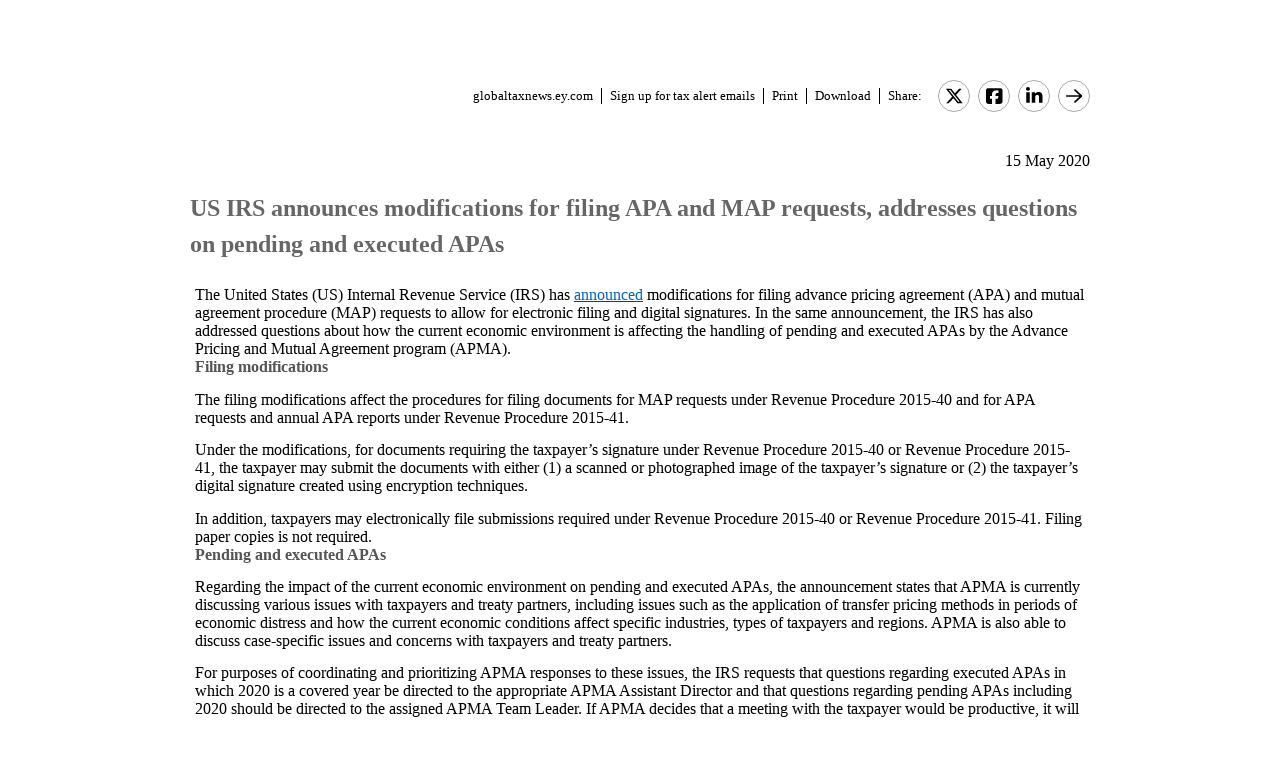

--- FILE ---
content_type: text/html; charset=Windows-1252
request_url: https://globaltaxnews.ey.com/news/2020-5739-us-irs-announces-modifications-for-filing-apa-and-map-requests-addresses-questions-on-pending-and-executed-apas
body_size: 7281
content:

<!---[if !IE7&!IE6]>--->
<!DOCTYPE html PUBLIC "-//W3C//DTD XHTML 1.0 Transitional//EN"
   "http://www.w3.org/TR/xhtml1/DTD/xhtml1-transitional.dtd">
<!---<![endif]--->

<html>
<head>
<title>US IRS announces modifications for filing APA and MAP requests, addresses questions on pending and executed APAs</title>
<link rel="stylesheet" type="text/css" href="/_IncludeFiles/Styles/Main_EYFLAT.css" /> 
<link rel="stylesheet" type="text/css" href="/_IncludeFiles/Styles/Newsletters_GTNU.css" />
<link rel="stylesheet" type="text/css" href="/_IncludeFiles/Styles/jQuery/UI/jquery-ui.202601151538.css" />
<link rel="Stylesheet" href="/Login/_IncludeFiles/Styles/ViewEmailDocument.css" />

<!--LinkedIn share link metadata-->
<meta property="og:title" content="US IRS announces modifications for filing APA and MAP requests, addresses questions on pending and executed APAs" />
<meta property="og:description" content="" />
<meta property="og:image" content="https://globaltaxnews.ey.com/Resources/Images/LinkedInSharePreview/Eyeem-87198357.jpeg" />
<meta property="og:url" content="https://globaltaxnews.ey.com" />

<script src="/_IncludeFiles/Bundle/jQueryEngineWithUI?v=5Xr8xtGbL5_aKX45D8R3ZA-BzPUGJE_ZCCEvLc77y7E1"></script>

<script src="/_IncludeFiles/Bundle/jQueryPluginsForKnowledge?v=nH6mmrLwguKOdg9dE80yXrqejvRVkL02vbzWK_Csrxk1"></script>

<script src="/_IncludeFiles/Bundle/ViewEmailDocument_en?v=p4jxNV7aHB5-UVRmHeC_vmTBhfNrD5u29p9g0PaElp01"></script>

<script type="text/javascript" src="/_IncludeFiles/Scripts/date.format.js"></script>
<script type="text/javascript" src="/Login/_IncludeFiles/Scripts/ViewEmailDocument.js"></script>

<script language="javascript" type="text/javascript" >
    var glb_EnableKnotiaNext = 1;

    var iClickedDocumentId, iClickedBookId, iClickedProductId, iClickedParagraphId = 0;
    document.iCurrentProductId = 0;
    document.iCurrentBookId = 0;
    document.iCurrentDocumentId = 0;
    
	document.urlAlertID = 108888;
	var glb_StringCaseType = "";

    var glb_title = "US IRS announces modifications for filing APA and MAP requests, addresses questions on pending and executed APAs";

    //@ CHANGE FOR JQUERY 3.6
    //$(document).ready(function () {
    document.addEventListener('DOMContentLoaded', function (event) {
		document.k5 = new KnotiaKnowledge5.StateManagerOnlineViewerOnly(KnotiaKnowledge5.CollectionType.Collection, document.iCurrentProductId, "EYFLAT");
		document.k5.initializeStateManager("/Knowledge/Cache.aspx", false, "true");
        document.k5.initializeCollection();
        Globals.Utilities.generateInlineStylesFromDataStyles();

	});

</script>
</head>
<body>

<table width="900" cellpadding="0" cellspacing="0" border="0" align="center">    
<tr>
    <td align="left"><img class='tax-news email-banner' src='/Resources/Images/EmailBanners/GDTU/EYLogo-white.svg' border='0'  alt='Tax News Update: Global Edition (external)'/></td>
</tr>
</table>

<div id="main">
	<table class="tax-news" width="900px" cellpadding=0 cellspacing=0 align="center"><tr><td><tr><td><p class='normalText noPadding link-container'><a class="home-link" href='/'>globaltaxnews.ey.com</a><a class="register-link" href='/Register/Register.aspx?ey=1'>Sign up for tax alert emails</a><a class="js--view-email-document-print print-link" href ="#">Print</a><a class="download-link" href="javascript:document.k5doc.downloadNewsDocument(108888, 'US IRS announces modifications for filing APA and MAP requests, addresses questions on pending and executed APAs', '2020-5739', '5/15/2020 4:01:09 PM')">Download</a><span class="share-text">Share:</span><a href="https://twitter.com/intent/tweet?url=https%3a%2f%2fglobaltaxnews.ey.com%2fnews%2f2020-5739&source=webclient&text=US+IRS+announces+modifications+for+filing+APA+and+MAP+requests%2c+addresses+questions+on+pending+and+executed+APAs" target="_blank" class="socialMediaLink" ><img src="/Resources/Images/SocialMediaButtons/Twitter.svg" border"0" /></a><a href="https://www.facebook.com/sharer.php?u=https%3a%2f%2fglobaltaxnews.ey.com%2fnews%2f2020-5739" target="_blank" class="socialMediaLink" ><img src="/Resources/Images/SocialMediaButtons/Facebook.svg" border"0" /></a><a href="https://www.linkedin.com/cws/share?xd_origin_host=https%3a%2f%2fglobaltaxnews.ey.com&original_referer=https%3a%2f%2fglobaltaxnews.ey.com%2fnews%2f2020-5739&url=https%3a%2f%2fglobaltaxnews.ey.com%2fnews%2f2020-5739&isFramed=false&token=&lang=en_US" target="_blank" class="socialMediaLink" ><img src="/Resources/Images/SocialMediaButtons/LinkedIn.svg" border"0" /></a><a class="js--view-email-document-open-email-client socialMediaLink" title="Forward" data-email-subject="[5/15/2020 4:01:09 PM] 2020-5739 – US IRS announces modifications for filing APA and MAP requests, addresses questions on pending and executed APAs" data-email-alert-url="/news/2020-5739-2020-5739%2520%25E2%2580%2593%2520US%2520IRS%2520announces%2520modifications%2520for%2520filing%2520APA%2520and%2520MAP%2520requests%252C%2520addresses%2520questions%2520on%2520pending%2520and%2520executed%2520APAs" href="#"><img src="https://globaltaxnews.ey.com/Resources/Plugins/FontAwesome/652/svgs/regular/arrow-right.svg" border"0"/></a></p></td></tr><tr><td ><p class='document-date'>15 May 2020</p><p class='Head1 document-title'>US IRS announces modifications for filing APA and MAP requests, addresses questions on pending and executed APAs</p><a name="para_2"></a><div id="el_P2" class="documentParagraph" ><a name="para_"2"></a><p class="Body_Body-copy">The United States (US) Internal Revenue Service (IRS) has <a target="_blank" href="https://www.irs.gov/businesses/competent-authority-filing-modifications-and-apma-apa-consultations"><span class="Hyperlink"><span data-style="text-decoration: underline;"><span data-style="color: #0066cc;">announced</span></span></span></a> modifications for filing advance pricing agreement (APA) and mutual agreement procedure (MAP) requests to allow for electronic filing and digital signatures. In the same announcement, the IRS has also addressed questions about how the current economic environment is affecting the handling of pending and executed APAs by the Advance Pricing and Mutual Agreement program (APMA).</p></div><a name="para_3"></a><div id="el_P3" class="documentParagraph" ><a name="para_"3"></a><p class="Head2">Filing modifications</p></div><a name="para_4"></a><div id="el_P4" class="documentParagraph" ><a name="para_"4"></a><p class="Body_Body-copy">The filing modifications affect the procedures for filing documents for MAP requests under Revenue Procedure&nbsp;2015-40 and for APA requests and annual APA reports under Revenue Procedure&nbsp;2015-41.</p></div><a name="para_5"></a><div id="el_P5" class="documentParagraph" ><a name="para_"5"></a><p class="Body_Body-copy ParaOverride-1">Under the modifications, for documents requiring the taxpayer&rsquo;s signature under Revenue Procedure&nbsp;2015-40 or Revenue Procedure&nbsp;2015-41, the taxpayer may submit the documents with either (1)&nbsp;a scanned or photographed image of the taxpayer&rsquo;s signature or (2)&nbsp;the taxpayer&rsquo;s digital signature created using encryption techniques.</p></div><a name="para_6"></a><div id="el_P6" class="documentParagraph" ><a name="para_"6"></a><p class="Body_Body-copy ParaOverride-1">In addition, taxpayers may electronically file submissions required under Revenue Procedure&nbsp;2015-40 or Revenue Procedure&nbsp;2015-41. Filing paper copies is not required.</p></div><a name="para_7"></a><div id="el_P7" class="documentParagraph" ><a name="para_"7"></a><p class="Head2">Pending and executed APAs</p></div><a name="para_8"></a><div id="el_P8" class="documentParagraph" ><a name="para_"8"></a><p class="Body_Body-copy">Regarding the impact of the current economic environment on pending and executed APAs, the announcement states that APMA is currently discussing various issues with taxpayers and treaty partners, including issues such as the application of transfer pricing methods in periods of economic distress and how the current economic conditions affect specific industries, types of taxpayers and regions. APMA is also able to discuss case-specific issues and concerns with taxpayers and treaty partners.</p></div><a name="para_9"></a><div id="el_P9" class="documentParagraph" ><a name="para_"9"></a><p class="Body_Body-copy">For purposes of coordinating and prioritizing APMA responses to these issues, the IRS requests that questions regarding executed APAs in which 2020 is a covered year be directed to the appropriate APMA Assistant Director and that questions regarding pending APAs including 2020 should be directed to the assigned APMA Team Leader. If APMA decides that a meeting with the taxpayer would be productive, it will request that the taxpayer provide in writing, at least two weeks in advance, certain background information about the issue raised and current and forecast financial information, as well&nbsp;as any specific taxpayer request or proposal.</p></div><a name="para_10"></a><div id="el_P10" class="documentParagraph" ><a name="para_"10"></a><p class="Head2">Implications</p></div><a name="para_11"></a><div id="el_P11" class="documentParagraph" ><a name="para_"11"></a><p class="Body_Body-copy">For taxpayers working remotely, the ability to file APA and MAP requests electronically with digital signatures is welcome relief. Electronic filing and signatures are particularly useful given the general inability of IRS staff to process paper documents (see EY Global Tax Alert, <a target="_blank" href="https://globaltaxnews.ey.com/news/2020-5588-us-irs-announces-taxpayers-can-temporarily-fax-forms-1139-and-1045-to-claim-nol-carrybacks-and-amt-credits-under-cares-act"><em class="Alert-hyperlink"><span data-style="text-decoration: underline;"><span data-style="color: #0066cc;">IRS announces taxpayers can temporarily fax Forms&nbsp;1139 and 1045 to claim NOL carrybacks and AMT credits under CARES Act</span></span></em></a>, dated 16&nbsp;April 2020).</p></div><a name="para_12"></a><div id="el_P12" class="documentParagraph" ><a name="para_"12"></a><p class="Body_Body-copy">Given the uncertainty of the pandemic and on-going office closures, it is unclear if and when hard copies will be needed in the future. IRS APMA will likely provide more guidance as the situation changes.</p></div><a name="para_13"></a><div id="el_P13" class="documentParagraph" ><a name="para_"13"></a><p class="Body_Body-copy">_____________________________________________________________________________________________________________</p></div><a name="para_14"></a><div id="el_P14" class="documentParagraph" ><a name="para_"14"></a><p class="Body_Body-copy">For additional information with respect to this Alert, please contact the following:</p></div><a name="para_15"></a><div id="el_P15" class="documentParagraph" ><a name="para_"15"></a><h5 class="Contact-info_Contact-Location ParaOverride-2">Ernst &amp; Young LLP (United States), NTD ITTS Transfer Pricing</h5><ul><li class="Contacts ParaOverride-3">Tracee Fultz, <em class="Contacts-Italic-">Americas TP Controversy Leader, New York</em> | <a href="mailto:tracee.fultz@ey.com">tracee.fultz@ey.com</a></li><li class="Contacts ParaOverride-3">Denen Boyce, <em class="Contacts-Italic-">Washington, DC</em> | <a href="mailto:denen.boyce@ey.com">denen.boyce@ey.com</a></li><li class="Contacts ParaOverride-3">Hiro Furuya, <em class="Contacts-Italic-">Dallas</em> | <a href="mailto:hiroaki.furuya@ey.com">hiroaki.furuya@ey.com</a></li><li class="Contacts ParaOverride-3">Ameet Kapoor, <em class="Contacts-Italic-">San Jose</em> | <a href="mailto:ameet.kapoor1@ey.com">ameet.kapoor1@ey.com</a></li><li class="Contacts ParaOverride-3">Ryan Kelly, <em class="Contacts-Italic-">Washington, DC</em> | <a href="mailto:ryan.j.kelly@ey.com">ryan.j.kelly@ey.com</a></li><li class="Contacts ParaOverride-3">Carlos Mallo, <em class="Contacts-Italic-">Washington, DC</em> | <a href="mailto:carlos.mallo@ey.com">carlos.mallo@ey.com</a></li><li class="Contacts ParaOverride-3">Tom Ralph, <em class="Contacts-Italic-">Washington, DC</em> | <a href="mailto:thomas.ralph@ey.com">thomas.ralph@ey.com</a></li><li class="Contacts ParaOverride-3">Craig Sharon, <em class="Contacts-Italic-">Washington, DC</em> | <a href="mailto:craig.sharon@ey.com">craig.sharon@ey.com</a></li><li class="Contacts ParaOverride-3">Miller Williams, <em class="Contacts-Italic-">Atlanta</em> | <a href="mailto:miller.williams@ey.com">miller.williams@ey.com</a></li><li class="Contacts ParaOverride-3">Heather Gorman, <em class="Contacts-Italic-">Washington, DC</em> | <a href="mailto:heather.gorman@ey.com">heather.gorman@ey.com</a></li></ul></div><a name="para_16"></a><div id="el_P16" class="documentParagraph" ><a name="para_"16"></a><p class='Normal'><strong>ATTACHMENT</strong></p></div><a name="para_17"></a><div id="el_P17" class="documentParagraph" ><a name="para_"17"></a><p class='Normal'><a href="/Login/ViewNewsAttachment.aspx?AlertID=108888&AttachmentName=qsUDDrR5Hn%2b9dmWO7Ahw4dHseldySbNpZ14kfGvZwBpjYeOnDvhUyUSsJlWFLLs%2f8ckFgtvVVVHFPlt1RA1XVmlrT7vIGdBKm1kb%2fxILEj8%3d&ualertID=null"  target="_blank"><img src="/_IncludeFiles/TinyMCE_4.0.5/plugins/knotianewsattachment/icons/Icon_PDF.gif" alt="" align="middle" border="0" /></a></p></div><p class='document-id'>Document ID: <a href='/Knowledge/FederatedSearch.aspx?FetchID=2020-5739'>2020-5739</a></p></td></tr><tr><td>&nbsp;</td></tr></table>
</div>

<table class="tax-news footer" width="100%" cellpadding="0" cellspacing="0" border="0" align="center"><tr><td><img class='footer-logo' src='/Resources/Images/EmailBanners/GDTU/EYLogo-black.svg' border='0' /></td><td><div id="divCopyright" data-style="width:100%;" >
	<table width="100%" data-style="border-collapse: collapse;"><tbody><tr data-style="border-bottom: 1px solid #dddddd;"><td>&nbsp;</td></tr></tbody></table>
	<br>
	<div data-style="width:90%;">
		<p class="footerText" >The information contained herein is general in nature and is not intended, and should not be construed, as legal, accounting or tax advice or opinion provided by Ernst & Young LLP to the reader. The reader also is cautioned that this material may not be applicable to, or suitable for, the reader's specific circumstances or needs, and may require consideration of non-tax and other tax factors if any action is to be contemplated. The reader should contact his or her Ernst & Young LLP or other tax professional prior to taking any action based upon this information. Ernst & Young LLP assumes no obligation to inform the reader of any changes in tax laws or other factors that could affect the information contained herein.</p>
		<p class="nopadding" data-style="font-size:8px;">&nbsp;</p>
		<p class="footerText" ><strong>Copyright &copy; 2026, Ernst & Young LLP.</strong></p>
		<p class="nopadding" data-style="font-size:8px;">&nbsp;</p>
		<p class="footerText" >All rights reserved. No part of this document may be reproduced, retransmitted or otherwise redistributed in any form or by any means, electronic or mechanical, including by photocopying, facsimile transmission, recording, rekeying, or using any information storage and retrieval system, without written permission from Ernst & Young LLP.</p>
		<p class="nopadding" data-style="font-size:8px;">&nbsp;</p>
		<p class="footerText" >Any U.S. tax advice contained herein was not intended or written to be used, and cannot be used, by the recipient for the purpose of avoiding penalties that may be imposed under the Internal Revenue Code or applicable state or local tax law provisions.</p>
		<p class="nopadding" data-style="font-size:8px;">&nbsp;</p>
		<p class="footerText" >&quot;EY&quot; refers to the global organisation, and may refer to one or more, of the member firms of Ernst & Young Global Limited, each of which is a separate legal entity. Ernst & Young Global Limited, a UK company limited by guarantee, does not provide services to clients.</p>
		<p class="nopadding" data-style="font-size:8px;">&nbsp;</p>
		<p class="footerText">
			<a href="/Information/Terms.aspx">Privacy</a>&nbsp; |&nbsp; 
			<a href="/Information/CookieSettings.aspx">Cookies</a>&nbsp; |&nbsp; 
			<a href="https://www.ey.com/en_us/data-protection-binding-corporate-rules-program" target="_blank">BCR</a>&nbsp; |&nbsp; 
			<a href="https://www.ey.com/en_us/legal-and-privacy" target="_blank">Legal</a>&nbsp; |&nbsp; 
			<a href="https://www.ey.com/en_us/global-code-of-conduct" target="_blank">Global Code of Conduct</a>
			<span id="globalOptOutLinkDisplay" data-style="display:none;">

				<a href="javascript:;" id="globalOptOutLink">Opt out of all email from EY Global Limited.</a>
			</span>
		</p>
		<p class="nopadding" data-style="font-size:10px;">&nbsp;</p>
	</div>
</div>

<div data-style="clear:all;"></div>
<br clear="all" />

<div id="pageBottomCookieNotificationBanner" class="cookienotification" data-style="display:none;">
	<div class="cookienote">
		<h1 class="cookienotehead">Cookie Settings</h1>
		<p>
			This site uses cookies to provide you with a personalized browsing experience and allows us to understand more about you. More information on the cookies we use can be <a href="/Information/CookieSettings.aspx">found here</a>.
			By clicking 'Yes, I accept' you agree and consent to our use of cookies. More information on what these cookies are and how we use them, including how you can manage them, is outlined in our <a href="/Information/Terms.aspx">Privacy Notice</a>.
			Please note that your decision to decline the use of cookies is limited to this site only, and not in relation to other EY sites or ey.com. Please refer to the privacy notice/policy on these sites for more information.
		</p>
		<br/>
		<p >
			<span id="cookiecont"><a href="javascript:setCookieAcceptanceCookie();">Yes, I accept</a></span>
			&nbsp; &nbsp; &nbsp; &nbsp;	
			<span id="cookiecontflat"><a href="/Information/CookieSettings.aspx">Find out more</a></span>
		</p>
	</div>
</div>

</td></tr><tr><td>&nbsp;</td></tr></table>

</body>
</html>

<script language="javascript" type="text/javascript" >
    Globals.Utilities.generateInlineStylesFromDataStyles();
</script>